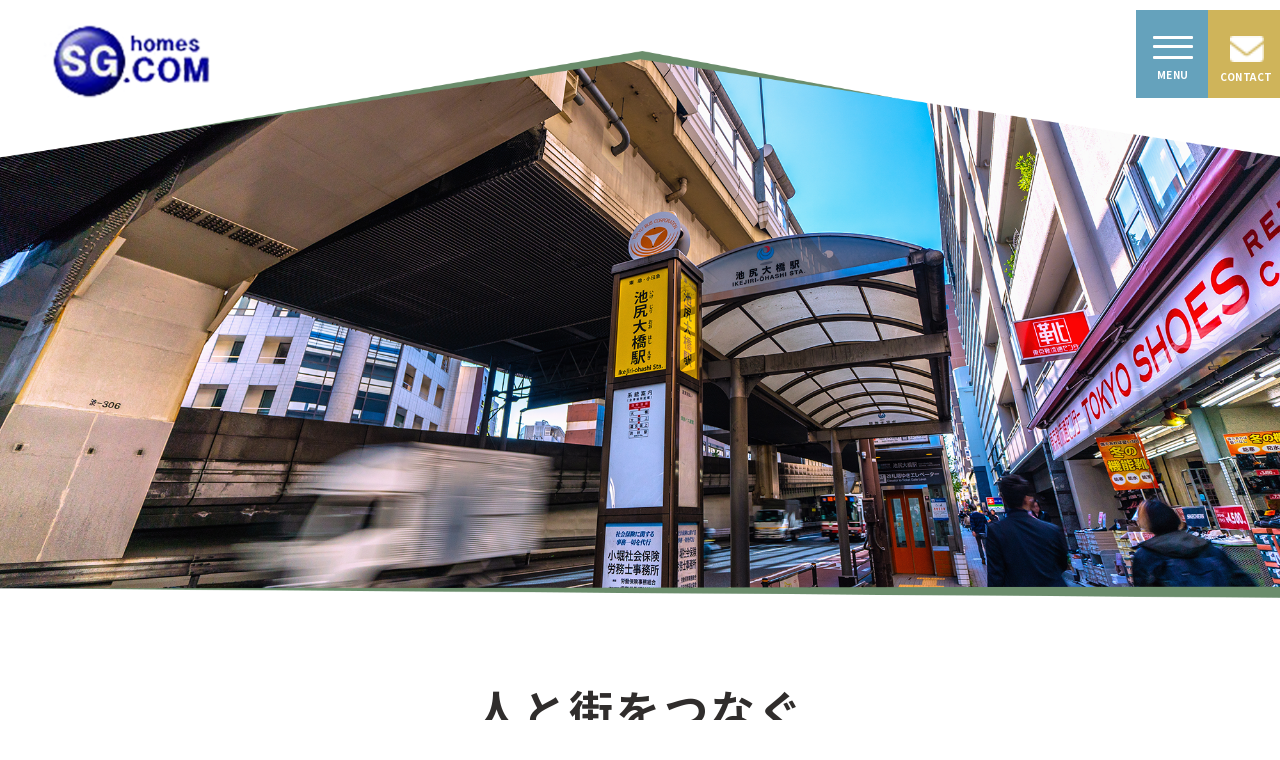

--- FILE ---
content_type: text/html; charset=UTF-8
request_url: https://www.sghomes.com/
body_size: 6565
content:
<!DOCTYPE html>
<html lang="ja">
 
<head>
	<meta charset="UTF-8">
	<meta name="description" content="東京都世田谷区の中でもとりわけ池尻・三宿・三軒茶屋の地域に密着し良質な物件を提供いたします。相続・税務等、不動産に関する一般相談も無料で受け付けておりますので、お気軽にお問い合わせください。">
	<meta name="keywords" content="東京,世田谷,三軒茶屋,売買物件,マンション,アパート,貸家,月極駐車場,賃貸">
	<meta name="viewport" content="width=device-width, initial-scale=1.0">
	<meta name="format-detection" content="telephone=no">
	<!--Site Title--> 
	<title>株式会社エスジーホームズ｜世田谷区の不動産｜ 賃貸　売買物件</title>
	<link rel="icon" type="image/png" href="https://www.sghomes.com/favicon.png" />
	<link rel="apple-touch-icon" sizes="180x180" href="https://www.sghomes.com/apple-touch-icon.png">

  <!-- googlefont -->
  <link rel="preconnect" href="https://fonts.googleapis.com">
  <link rel="preconnect" href="https://fonts.gstatic.com" crossorigin>
  <link href="https://fonts.googleapis.com/css2?family=Noto+Sans+JP:wght@400;500;700;900&family=Sawarabi+Gothic&display=swap" rel="stylesheet">
    
  <!-- fontawesome -->
  <link href="https://use.fontawesome.com/releases/v5.0.6/css/all.css" rel="stylesheet">  
    
  <!--css-->
  <link rel="stylesheet" href="https://www.sghomes.com/css/bootstrap4.css">
  <link rel="stylesheet" href="https://www.sghomes.com/css/bootstrap4-print.css">
  <link rel="stylesheet" href="https://www.sghomes.com/css/aos.css">

  <!--css custom-->
  <link rel="stylesheet" href="https://www.sghomes.com/css/style.css">

<!-- Google tag (gtag.js) -->
<script async src="https://www.googletagmanager.com/gtag/js?id=G-56XB8Y3ZE1"></script>
<script>
  window.dataLayer = window.dataLayer || [];
  function gtag(){dataLayer.push(arguments);}
  gtag('js', new Date());

  gtag('config', 'G-56XB8Y3ZE1');
</script>

<link href="https://www.sghomes.com/ez_css/system.css" rel="stylesheet">
<meta name="google-site-verification" content="paMwverG6_jsHzgCdslaJ6fuUrKoed35jCDx1MK9_rc" />
</head>

<body>
  <header>
    <h1 class="logo-main"><a href="https://www.sghomes.com/index.html"><img src="https://www.sghomes.com/images/logo.png" alt="東京都世田谷区の中でもとりわけ池尻・三宿・三軒茶屋の地域に密着し良質な物件を提供いたします。"></a></h1>
  
    <!-- ハンバーガーメニュー -->
    <div class="hamburger_wrap">
      <div class="overlay" id="js-overlay"></div>
      <div class="hamburger" id="js-hamburger">
          <span></span>
          <span></span>
          <span></span>
          <span></span>
      </div>
      <div class="sideMenu">
          <nav>
            <ul>
              <li><a href="https://www.sghomes.com/index.html"><span>HOME</span><br>トップページ</a></li>
              <li><a href="https://www.sghomes.com/realestate.html"><span>Property<br>introduction</span><br>物件紹介</a></li>
              <li><a href="https://www.sghomes.com/company.html"><span>Company</span><br>会社概要</a></li>
              <li><a href="https://www.sghomes.com/recruit.html"><span>Recruit</span><br>採用情報</a></li>
              <li><a href="https://www.sghomes.com/contact.html"><span>Contact</span><br>お問い合わせ</a></li>    
            </ul> 
          </nav>
      </div>
  </div>
  <div class="mail"><a href="https://www.sghomes.com/contact.html"><img src="https://www.sghomes.com/images/menu_mail.png" alt=""><span>CONTACT</span></a></div>
  </div>
    </header>

    <div class="cont">

        <section class="main-img">
        <div class="main-pc"><img src="https://www.sghomes.com/images/mainpc.png" alt=""></div>
        <div class="main-mb"><img src="https://www.sghomes.com/images/mainmb.png" alt=""></div>
        </section>

        <section class="midashi">
            <div class="w1110">
             <h2>人と街をつなぐ</h2>
             <p>エスジーホームズは<br class="p-hide-2">世田谷区の中でもとりわけ<br>池尻・三宿・三軒茶屋の地域に密着し、<br class="p-hide-2">良質な物件を提供いたします。</p>
             <p class="mb8">尚当社では相続・税務等、不動産に関する一般相談も無料で<br class="r-hide">受け付けておりますので、お問い合せおよび<br class="r-hide">ご活用下さいますようお待ちしております。</p>
             <div class="btn01">
             <a href="https://www.sghomes.com/company.html">Company</a> 
            </div>
            </div>
             <figure class="kumo fade-in fade-in-up"><img src="https://www.sghomes.com/images/kumo01.png" alt=""></figure>
             <figure class="plane fade-in fade-in-right"><img src="https://www.sghomes.com/images/plane.png" alt=""></figure>
             <figure class="kumo02 fade-in fade-in-up"><img src="https://www.sghomes.com/images/kumo02.png" alt=""></figure> 
             <figure class="kumo03 fade-in fade-in-up"><img src="https://www.sghomes.com/images/kumo03.png" alt=""></figure>    
            </div>
        </section>


        
        
        <section class="news">
            <div class="w1110 bg-w fade-in fade-in-up">
              <h2>お知らせ<br><span>News</span></h2>
                            <dl>
                <dt>2025.12.26</dt>
                <dd><div class="ezm_htmlarea" style="font-size:16px;"><p class="MsoNormal" align="left"><span style="mso-bidi-font-size:10.5pt;mso-fareast-font-family:游明朝;mso-fareast-theme-font:
minor-latin;mso-bidi-font-family:&quot;ＭＳ Ｐゴシック&quot;;color:#333333;letter-spacing:.45pt;
mso-font-kerning:0pt">平素は格別のお引き立てを賜り厚く御礼申し上げます。<span lang="EN-US"><br>
</span>弊社の冬季休業期間につきましてご案内申し上げます。<span lang="EN-US"><br>
<br></span>冬季休業期間<span lang="EN-US"><br>
2025</span></span><span style="color: rgb(51, 51, 51); letter-spacing: 0.45pt;">年12月27日（土）～</span><span lang="EN-US" style="color: rgb(51, 51, 51); letter-spacing: 0.45pt;">2024</span><span style="color: rgb(51, 51, 51); letter-spacing: 0.45pt;">年1月4日（日）</span></p><p class="MsoNormal" align="left"><span style="mso-bidi-font-size:10.5pt;mso-fareast-font-family:游明朝;mso-fareast-theme-font:
minor-latin;mso-bidi-font-family:&quot;ＭＳ Ｐゴシック&quot;;color:#333333;letter-spacing:.45pt;
mso-font-kerning:0pt"><span lang="EN-US">
<br>
</span>休業期間中に頂きましたお問合せにつきましては、<span lang="EN-US"><br>2025年1</span>月5日<span lang="EN-US">(月</span><span lang="EN-US">)</span>より順次対応させて頂きます。<span lang="EN-US"><br>
<br>
</span>ご迷惑をお掛けいたしますが、何卒ご了承くださいますよう宜しくお願い申し上げます。</span><span lang="EN-US"><o:p></o:p></span></p><p class="MsoNormal" align="left"><span lang="EN-US"><br>
</span><u>給水排水トラブル・鍵開け・ガラス破損等の応急対応・緊急出動サービス</u><span lang="EN-US"><o:p></o:p></span></p><p class="MsoNormal" align="left">１）<span lang="EN-US">24</span>時間安心サポート　くらしーど<span lang="EN-US">24</span>にご加入の方<span lang="EN-US"><o:p></o:p></span></p><p class="MsoNormal" align="left" style="text-indent: 23.55pt;"><u>電話０１２０－４１０－５５４</u><span lang="EN-US"><o:p></o:p></span></p><p class="MsoNormal" align="left" style="text-indent: 23.55pt;"><span lang="EN-US"><br>
1</span>）にご加入でされていない方は下記へご連絡お願いいたします。</p><p class="MsoNormal" align="left" style="text-indent: 23.55pt;"><br></p><p class="MsoNormal" align="left">２）東京海上ミレア少額短期保険㈱でご契約の方<span lang="EN-US"><o:p></o:p></span></p><p class="MsoNormal" align="left" style="text-indent: 21pt;">東京海上ミレア「現場急行サービス」専用ダイヤル<span lang="EN-US"><o:p></o:p></span></p><p class="MsoNormal" align="left" style="margin-left: 23.55pt; text-indent: -23.55pt;">　　<u>電話０１２０－３６５－９３５</u></p><p class="MsoNormal" align="left" style="margin-left: 23.55pt; text-indent: -23.55pt;">※火災保険の契約をご自身でされている方はご契約中の保険会社へご連絡お願いいたします。</p><p class="MsoNormal" align="left"><span lang="EN-US">&nbsp;</span></p><p>

















</p><p class="MsoNormal"><span lang="EN-US">&nbsp;</span></p><p><br><br></p></div></dd>
              </dl>
              </dl>
                            <dl>
                <dt>2023.05.11</dt>
                <dd><div class="ezm_htmlarea" style="font-size:16px;"><p>ホームページをリニューアルしました！</p></div></dd>
              </dl>
              </dl>
                          </div>
            <figure class="midori fade-in fade-in-up"><img src="https://www.sghomes.com/images/midori.png" alt=""></figure>
        </section>

        <section class="Property">
            <div class="w1110 row fade-in">
                <div class="image col-12 col-lg-6"><img src="https://www.sghomes.com/images/Property_img.png" alt=""></div>
                <div class="text col-12 col-lg-6">
                <h2>物件紹介<br><span>Property<br>introduction</span></h2>
                <p>店舗では、物件情報やおすすめ物件を取り揃えております。<br>お気軽にお問い合わせくださいませ。</p>
                <div class="btn01">
                <a href="https://www.sghomes.com/realestate.html">物件紹介はこちら</a> 
                </div>
                </div>
            <figure class="kumo04 fade-in fade-in-up"><img src="https://www.sghomes.com/images/kumo04.png" alt=""></figure>
            </div>
        </div>
        </section>

        <section class="process p-bg">
            <div class="w1110">
             <h2>賃貸契約の流れ<br><span>Process</span></h2>
             
             <div class="container">
            <div class="paper-bg fade-in fade-in-up"> 
             <div class="pcess"> 
             <figure class="number"><img src="https://www.sghomes.com/images/nb01.png" alt=""></figure> 
             <div class="p-container">    
             <div class="pic">
             <p>contact</p>
             <figure class="cnt"><img src="https://www.sghomes.com/images/mail.png" alt=""></figure>
             </div>
             <h3>お問い合わせ</h3>
             <p>気に入った物件を見つけたら、メール、または電話でお問い合わせください。</p>
             </div>
            </div>
            </div>

            <div class="paper-bg fade-in fade-in-up">
             <div class="pcess"> 
              <figure class="number"><img src="https://www.sghomes.com/images/nb02.png" alt=""></figure> 
             <div class="p-container content">   
                 <div class="pic">
                 <p>viewing</p>
                 <figure class="viewing"><img src="https://www.sghomes.com/images/viewing.png" alt=""></figure>
                 </div>
                 <h3>物件の内見（下見）</h3>
                 <p>エスジーホームズにご来店いただき、実際にご希望の物件の内見（下見）をいただけます。</p>
                </div>
              </div>     
            </div>

            <div class="paper-bg fade-in fade-in-up">
            <div class="pcess"> 
            <figure class="number"><img src="https://www.sghomes.com/images/nb03.png" alt=""></figure>  
            <div class="p-container content">  
                 <div class="pic">
                 <p>confirmation</p>
                 <figure class="confirmation"><img src="https://www.sghomes.com/images/confirmation.png" alt=""></figure>
                 </div>
                 <h3>初期費用の確認</h3>
                 <p>気に入った物件を見つけたら、メール、または電話でお問い合わせください。</p>
               </div>
            </div>
          </div>

            <div class="paper-bg fade-in fade-in-up">
            <div class="pcess"> 
            <figure class="number"><img src="https://www.sghomes.com/images/nb04.png" alt=""></figure>  
            <div class="p-container content">  
                 <div class="pic">
                 <p>application</p>
                 <figure class="application"><img src="https://www.sghomes.com/images/application.png" alt=""></figure>
                 </div>
                 <h3>申込み</h3>
                 <p>下見後、問題がなければ、申込み手続きを行います。</p>
               </div>
            </div> 
          </div>
          
          <div class="paper-bg fade-in fade-in-up">
            <div class="pcess"> 
              <figure class="number"><img src="https://www.sghomes.com/images/nb05.png" alt=""></figure> 
              <div class="p-container content">  
                 <div class="pic">
                 <p>examination</p>
                 <figure class="examination"><img src="https://www.sghomes.com/images/examination.png" alt=""></figure>
                 </div>
                 <h3>入居審査</h3>
                 <p>契約には入居審査が必要です。ご提出いただいた書類をもとに審査を行ない、その結果は後日ご連絡いたします。</p>
               </div> 
            </div>  
          </div>

          <div class="paper-bg fade-in fade-in-up">
            <div class="pcess"> 
              <figure class="number"><img src="https://www.sghomes.com/images/nb06.png" alt=""></figure>
              <div class="p-container content">  
                 <div class="pic">
                 <p>explanation</p>
                 <figure class="explanation"><img src="https://www.sghomes.com/images/explanation.png" alt=""></figure>
                 </div>
                 <h3>重要事項の説明</h3>
                 <p>入居審査が通ったら直接店舗に足を運んでいただき、担当者からの「重要事項の説明」を受けていただきます。</p>
               </div>
            </div>
          </div> 
          
          <div class="paper-bg fade-in fade-in-up">
            <div class="pcess"> 
              <figure class="number"><img src="https://www.sghomes.com/images/nb07.png" alt=""></figure>
              <div class="p-container content">  
                 <div class="pic">
                 <p>preparation</p>
                 <figure class="preparation"><img src="https://www.sghomes.com/images/preparation.png" alt=""></figure>
                 </div>
                 <h3>契約・入居の準備</h3>
                 <p>「住民票」や「印鑑証明」などの、ご契約の際に必要な書類の準備をお願いしております。</p>
               </div>
            </div>    
          </div>
          
          <div class="paper-bg fade-in fade-in-up">
            <div class="pcess"> 
              <figure class="number"><img src="https://www.sghomes.com/images/nb08.png" alt=""></figure>
              <div class="p-container content">  
                 <div class="pic">
                 <p>signature</p>
                 <figure class="signature"><img src="https://www.sghomes.com/images/signature.png" alt=""></figure>
                 </div>
                 <h3>契約書に署名･捺印</h3>
                 <p>契約書の内容を充分にご確認いただき、ご契約いただいております。何か不明点がございましたら、遠慮なくご相談ください。</p>
               </div> 
              </div>   
            </div>

            <div class="paper-bg fade-in fade-in-up">
              <div class="pcess"> 
              <figure class="number"><img src="https://www.sghomes.com/images/nb09.png" alt=""></figure>  
              <div class="p-container content">  
                 <div class="pic">
                 <p>acceptance</p>
                 <figure class="acceptance"><img src="https://www.sghomes.com/images/acceptance.png" alt=""></figure>
                 </div>
                 <h3>鍵の受け取り</h3>
                 <p>契約書や必要書類のご提出、ご入居に必要なお支払いをいただきましたら、鍵をお渡しいたします。ご入居までのお手続きは以上となります。</p>
               </div>    
           </div>
         </div>
        </div> 
         </section>

         <section class="process p02-bg tp">
            <div class="w1110">
             <h2>物件売却の流れ<br><span>Process</span></h2>
             
            <div class="container">
            <div class="paper-bg fade-in fade-in-up">  
             <div class="pcess"> 
             <figure class="number"><img src="https://www.sghomes.com/images/nb01.png" alt=""></figure> 
             <div class="p-container">  
             <div class="pic">
             <p>consultation</p>
             <figure class="consultation"><img src="https://www.sghomes.com/images/consultation.png" alt=""></figure>
             </div>
             <h3>売却相談</h3>
             <p>不動産売却とはどういうものなのか、ご不明な点について何でもご相談ください。</p>
             </div>
            </div> 
          </div>
          
          <div class="paper-bg fade-in fade-in-up">
            <div class="pcess">
            <figure class="number"><img src="https://www.sghomes.com/images/nb02.png" alt=""></figure>   
            <div class="p-container">  
                 <div class="pic">
                 <p>assessment</p>
                 <figure class="assessment"><img src="https://www.sghomes.com/images/assessment.png" alt=""></figure>
                 </div>
                 <h3>調査・査定</h3>
                 <p>ご希望の価格や時期について伺い、物件の状況について調査を行った上で、査定を行います。</p>
              </div> 
            </div>       
          </div>

          <div class="paper-bg fade-in fade-in-up">
            <div class="pcess"> 
            <figure class="number"><img src="https://www.sghomes.com/images/nb03.png" alt=""></figure>  
            <div class="p-container">  
                 <div class="pic">
                 <p>conclusion</p>
                 <figure class="conclusion"><img src="https://www.sghomes.com/images/conclusion.png" alt=""></figure>
                 </div>
                 <h3>媒介契約の締結</h3>
                 <p>売却が成立した際の不動産会社への報酬額や売却活動の方針を取り決めます。</p>
               </div>
            </div>
          </div> 
 
             <div class="paper-bg fade-in fade-in-up">
             <div class="pcess">
              <figure class="number"><img src="https://www.sghomes.com/images/nb04.png" alt=""></figure>   
              <div class="p-container">  
                 <div class="pic">
                 <p>sales activity</p>
                 <figure class="activity"><img src="https://www.sghomes.com/images/activity.png" alt=""></figure>
                 </div>
                 <h3>販売活動・経過報告</h3>
                 <p>広告による販売活動を行い、興味を持たれた方へのお問い合わせに対応します。反響について報告し、内覧へのご協力をお願いします。</p>
               </div>
              </div>   
             </div>
             
              <div class="paper-bg fade-in fade-in-up">
              <div class="pcess">   
              <figure class="number"><img src="https://www.sghomes.com/images/nb05.png" alt=""></figure> 
              <div class="p-container"> 
                 <div class="pic">
                 <p>conclusion</p>
                 <figure class="conclusion02"><img src="https://www.sghomes.com/images/conclusion02.png" alt=""></figure>
                 </div>
                 <h3>売買契約の締結</h3>
                 <p>買主側の住宅ローン事前審査」と「物件の最終調査」を行い、問題がなければ不動産売買契約を結びます。</p>
               </div>
              </div>    
            </div>

             <div class="paper-bg fade-in fade-in-up">        
              <div class="pcess">
              <figure class="number"><img src="https://www.sghomes.com/images/nb06.png" alt=""></figure>   
              <div class="p-container"> 
                 <div class="pic">
                 <p>handover of property</p>
                 <figure class="property"><img src="https://www.sghomes.com/images/property.png" alt=""></figure>
                 </div>
                 <h3>残代金・物件の引き渡し</h3>
                 <p>売却価格分の代金を買主から受け取ると同時に、売主の住宅ローン残金の融資先銀行への返済を行います。売主・買主・不動産会社・金融機関担当者を交えて決済が完了したら、同日のうちに不動産の引渡しが行われます。</p>
               </div>
              </div>
             </div>
            </div>           
         </section>
        
        <section class="contact">
            <figure class="kumo05 fade-in fade-in-up"><img src="https://www.sghomes.com/images/kumo01.png" alt=""></figure>
            <figure class="kumo06 fade-in fade-in-up"><img src="https://www.sghomes.com/images/kumo06.png" alt=""></figure>
            <div class="w1110">    
             <h2 class="con-center">お問い合わせ<br><span>Contact</span></h2> 
            <div class="flex-wrap"> 
            <div class="denwa fade-in">
            <figure class="cont-icon"><img src="https://www.sghomes.com/images/tel_img.png" alt=""></figure> 
               <div class="con-ditail">
               <p class="con-t">お電話でのお問い合わせ</p>
               <p class="con-nb"><span data-action="call">TEL　03-3487-9831</span></p>
               <p>営業時間  平日　１０：００～１８：００</p>
               <p>祝祭日・土 １０：００～１８：００</p>
               <p>定休無（年末年始・ＧＷ等は除く）</p>
               </div>
            </div>
            <div class="meru fade-in">
            <figure class="cont-icon"><img src="https://www.sghomes.com/images/mail_img.png" alt=""></figure> 
              <div class="con-ditail con-btn">
               <p class="con-t mb">メールでのお問い合わせは<br>こちらよりお問い合わせください。</p>
               <a href="https://www.sghomes.com/contact.html" class="con-btn">お問い合わせ　　▶︎</a>
              </div> 
            </div>
           </div> 
          </div>
        </section>

        <section class="access">
          <figure class="kumo07 fade-in fade-in-up"><img src="https://www.sghomes.com/images/kumo01.png" alt=""></figure>
          <figure class="midori fade-in fade-in-up"><img src="https://www.sghomes.com/images/midori.png" alt=""></figure>
          <div class="w1110 row fade-in">
            <div class="g-map col-12 col-lg-6">
            <iframe src="https://www.google.com/maps/embed?pb=!1m14!1m8!1m3!1d405.2723092497917!2d139.67898919447748!3d35.647974204022226!3m2!1i1024!2i768!4f13.1!3m3!1m2!1s0x6018f4a65ac38d3d%3A0xb9f7dfa2e814734a!2z44ix44Ko44K544K444O844Ob44O844Og44K6!5e0!3m2!1sja!2sjp!4v1682296916599!5m2!1sja!2sjp" width="100%" height="450" style="border:0;" allowfullscreen="" loading="lazy" referrerpolicy="no-referrer-when-downgrade"></iframe>
            </div>
            <div class="text col-12 col-lg-6">
            <h2>アクセス<br><span>Access</span></h2>
            <dl class="station flex-sb">
            <dt>最寄り駅</dt>
            <div class="train">
            <dd>：東急田園都市線池尻大橋下車　西口徒歩７分</dd>
            <dd>：東急田園都市線三軒茶屋下車　北口Ｂ徒歩11分</dd>
            </div>
            </dl>
            <dl class="flex-sb ad">
            <dt> 住所</dt>
            <dd>：東京都世田谷区池尻3-30-1 SGタワー1F</dd> 
            </dl>
            </div>
          </div>
        </section>
      </div>
      
        <footer>
          <div class="w1110">
              <a href="https://www.sghomes.com/index.html" class="footer-logo"><img src="https://www.sghomes.com/images/logo.png" alt="pagetop"></a>
              <address class="l-footer__location p-footer__location">
                <div class="l-footer__location--pzip p-footer__location--pzip">〒154-0001</div>
                <div class="l-footer__location--address p-footer__location--address">東京都世田谷区池尻3-30-1SGタワー1F</div>
                <div class="l-footer__location--gmaps p-footer__location--gmaps"><a href="https://goo.gl/maps/t83Wv8YgA5jXoWjZ9" target="_blank"><i class="fa fa-map-marker-alt"></i></a></div>
              </address>
              <div class="flex-f f-nb">
              <p><span data-action="call">TEL　03-3487-9831</span></p>
              <p>FAX 03-3487-9830</p>  
              </div>
              <ul class="flex-sb">
              <li><a href="https://www.sghomes.com/index.html">HOME</a></li>
              <li><a href="https://www.sghomes.com/realestate.html">物件紹介</a></li>
              <li><a href="https://www.sghomes.com/company.html">会社概要</a></li>
              <li><a href="https://www.sghomes.com/recruit.html">採用情報</a></li>
              <li><a href="https://www.sghomes.com/contact.html">お問い合わせ</a></li>   
              </ul>
              <p><small>©2023 株式会社エスジーホームズ</small></p>
            </div>    
    </footer>

    <div id="pagetop"><a href="#"><img src="https://www.sghomes.com/images/pagetop.png" alt="pagetop"></a></div>

    <script src="https://www.sghomes.com/js/jquery-2.1.4.min.js"></script>
    <script src="https://www.sghomes.com/js/bootstrap4.bundle.js"></script>
    <script src="https://www.sghomes.com/js/aos.js"></script>
    <script src="https://www.sghomes.com/js/common.js"></script>
    <script src="https://www.sghomes.com/js/tel-3.1 .js"></script>
    
    <script>
        var topZero = 0,
            ScrollTop = 0;
        $(window).on('scroll', function() {
            ScrollTop = $(this).scrollTop();
            if (ScrollTop > 300) {
                $('.scrollHeader').addClass('hide');
            } else {
                $('.scrollHeader').removeClass('hide');
            }
            topZero = ScrollTop;
        });
     </script>

<script>
      jQuery(function ($) {
      var fadeIn = $('.fade-in');
      $(window).scroll(function () {
      $(fadeIn).each(function () {
        var offset = $(this).offset().top;
        var scroll = $(window).scrollTop(); 
        var windowHeight = $(window).height();
        if (scroll > offset - windowHeight + 80) {
          $(this).addClass("scroll-in");
        }
      });
    });
  });
</script> 

<script>
  function toggleNav() {
      const body = document.body;
      const hamburger = document.getElementById("js-hamburger");
      const overlay = document.getElementById("js-overlay");
      hamburger.addEventListener("click", function () {
          body.classList.toggle("nav-open");
      });
      overlay.addEventListener("click", function () {
          body.classList.remove("nav-open");
      });
  }
  toggleNav();
</script>
</body>
</html>


--- FILE ---
content_type: text/css
request_url: https://www.sghomes.com/css/style.css
body_size: 10974
content:
@charset "UTF-8";

/* common
---------------------------------------------------- */
html {
    overflow-y: scroll;
    font-size: 16px;
}

header {
    position: relative;
    width: 100%;
    z-index: 700;
    background-color: rgba(255, 255, 255, 0);
    transition: 0.2s;
}

.logo {
    position: absolute;
    left: 10px;
}

.h-right {
    position: fixed;
    top: 4px;
    right: 0;
}

body {
    color: #302d2c;
    margin: 0;
    padding: 0;
    font-family: 'Noto Sans JP', sans-serif, "ヒラギノ角ゴ Pro W3", "Hiragino Kaku Gothic Pro", Osaka, "ＭＳ Ｐゴシック", "MS PGothic", sans-serif;
    font-weight: 500;
    overflow: hidden;
    font-size: 16px;
    letter-spacing: .48px;
    line-height: 1.71429;
}

@media screen and (max-width: 768px) {
    body {
        font-size: 14px;
    }
}

section {
    margin: 0 auto 8%;
    padding: 0;

}

.main-img {
    width: 100%;
    margin: 2% auto 4%;
}

figure {
    margin: 0;
    padding: 0;
}

a {
    color: #302d2c;
}

a .hover {
    display: none;
}

a:hover .nomal {
    display: none;
}

a:hover .hover {
    display: inline;
}

button {
    background-color: transparent;
    border: none;
    outline: none;
    padding: 0;
    appearance: none;
}

ul {
    list-style-position: inside;
    list-style-type: none;
}

li {
    list-style: none;
}

img {
    -webkit-backface-visibility: hidden;
    backface-visibility: hidden;
    width: 100%;
}

@media (max-width: 880px),
print {
    body {
        font-size: 14px;
    }
}

h1,
h2,
h3,
h4,
h5,
h6 {
    margin: 0px;
    padding: 0px;
    font-weight: normal;
    font-size: 100%;
    line-height: inherit;
}

h2 {
    font-size: 24px;
    letter-spacing: 0.24em;
    margin-bottom: 2%;
    line-height: 0.8em;
}

h2 span {
    display: block;
    font-size: 46px;
    font-weight: 700;
    line-height: 1.2em;
    font-family: 'Noto Sans JP', sans-serif;
    letter-spacing: 0.02em;
    margin-bottom: 10%;
}

p {
    margin: 0px;
    padding: 0px;
}


* {
    margin: 0px;
    padding: 0px;
}

img {
    border: 0px;
    max-width: 100%;
    vertical-align: top;
    height: auto;
}

dl,
dt,
dd,
ul,
ol {
    padding: 0;
    margin: 0;
}

li {
    list-style-type: none;
}

label {
    font-weight: normal;
}

.clearfix:after {
    content: ".";
    display: block;
    clear: both;
    height: 0;
    visibility: hidden;
}

.clearfix {
    zoom: 1;
    overflow: hidden;
}

* html .clearfix {
    height: 1px;
}

.img-responsive,
.thumbnail>img,
.thumbnail a>img,
.carousel-inner>.item>img,
.carousel-inner>.item>a>img {
    display: inline;
    /* bootstrapのimg-responsiveをインラインに */
}

.modal-open {
    padding-right: 0px !important;
}

.modal {
    padding-right: 0px !important;
}

a:hover,
a:focus {
    color: #23527c;
    text-decoration: none;
}

a img {
    transition: 0.3s;
    -webkit-backface-visibility: hidden;
    backface-visibility: hidden;
}

a:hover img {
    opacity: 0.85;
}

iframe {
    vertical-align: bottom;
}

.youtube {
    position: relative;
    width: 100%;
    padding-top: 56.25%;
}

.youtube iframe {
    position: absolute;
    top: 0;
    right: 0;
    width: 100% !important;
    height: 100% !important;
}

.center {
    text-align: center;
}

/*　fontSize
------------------------------------------------------------------*/

/*　汎用
------------------------------------------------------------------*/
.backface {
    -webkit-backface-visibility: hidden;
    backface-visibility: hidden;
}

.mb2 {
    margin-bottom: 2%;
}

.mb4 {
    margin-bottom: 4%;
}

.mb6 {
    margin-bottom: 6%;
}

.mb8 {
    margin-bottom: 8% !important;
}

.mb10 {
    margin-bottom: 10%;
}

.t-center {
    text-align: center;
}

@media (min-width: 768px),
print {
    .tal-xs {
        text-align: center;
    }
}

.tac-xs {
    text-align: center;
}

@media (min-width: 768px),
print {
    .tac-xs {
        text-align: left;
    }
}

.tac-md {
    text-align: center;
}

@media (min-width: 992px),
print {
    .tac-md {
        text-align: left;
    }
}

.tac-xs--tar-sm {
    text-align: center;
}

@media (min-width: 768px),
print {
    .tac-xs--tar-sm {
        text-align: right;
    }
}

.w100 {
    width: 100%;
    overflow: hidden;
}

.mb2 {
    margin-bottom: 2%;
}

.mb4 {
    margin-bottom: 4%;
}

.mb6 {
    margin-bottom: 6%;
}

.mb8 {
    margin-bottom: 8%;
}

.mb10 {
    margin-bottom: 10%;
}

.mb12 {
    margin-bottom: 12%;
}

.mb16 {
    margin-bottom: 16%;
}

@media (min-width: 768px),
print {
    .mb15 {
        margin-bottom: 15px;
    }
}

.mb20 {
    margin-bottom: 15px;
}

@media (min-width: 768px),
print {
    .mb20 {
        margin-bottom: 20px;
    }
}

.mb25 {
    margin-bottom: 20px;
}

@media (min-width: 768px),
print {
    .mb25 {
        margin-bottom: 25px;
    }
}

.mb28 {
    margin-bottom: 20px;
}

@media (min-width: 768px),
print {
    .mb28 {
        margin-bottom: 28px;
    }
}

.mb30 {
    margin-bottom: 20px;
}

@media (min-width: 768px),
print {
    .mb30 {
        margin-bottom: 30px;
    }
}

.mb35 {
    margin-bottom: 20px;
}

@media (min-width: 768px),
print {
    .mb35 {
        margin-bottom: 35px;
    }
}

.mb40 {
    margin-bottom: 20px;
}

@media (min-width: 768px),
print {
    .mb40 {
        margin-bottom: 40px;
    }
}

.mb45 {
    margin-bottom: 23px;
}

@media (min-width: 768px),
print {
    .mb45 {
        margin-bottom: 45px;
    }
}

.mb50 {
    margin-bottom: 25px;
}

@media (min-width: 768px),
print {
    .mb50 {
        margin-bottom: 50px;
    }
}

.mb55 {
    margin-bottom: 28px;
}

@media (min-width: 768px),
print {
    .mb55 {
        margin-bottom: 55px;
    }
}

.mb60 {
    margin-bottom: 30px;
}

@media (min-width: 768px),
print {
    .mb60 {
        margin-bottom: 60px;
    }
}

.mb70 {
    margin-bottom: 35px;
}

@media (min-width: 768px),
print {
    .mb70 {
        margin-bottom: 70px;
    }
}

.mb75 {
    margin-bottom: 38px;
}

@media (min-width: 768px),
print {
    .mb75 {
        margin-bottom: 75px;
    }
}

.mb80 {
    margin-bottom: 40px;
}

@media (min-width: 768px),
print {
    .mb80 {
        margin-bottom: 80px;
    }
}

.mb90 {
    margin-bottom: 45px;
}

@media (min-width: 768px),
print {
    .mb90 {
        margin-bottom: 90px;
    }
}

.mb95 {
    margin-bottom: 48px;
}

@media (min-width: 768px),
print {
    .mb95 {
        margin-bottom: 95px;
    }
}

.mb100 {
    margin-bottom: 50px;
}

@media (min-width: 768px),
print {
    .mb100 {
        margin-bottom: 100px;
    }
}

.mb110 {
    margin-bottom: 55px;
}

@media (min-width: 768px),
print {
    .mb110 {
        margin-bottom: 110px;
    }
}

.mb120 {
    margin-bottom: 60px;
}

@media (min-width: 768px),
print {
    .mb120 {
        margin-bottom: 120px;
    }
}

.mb130 {
    margin-bottom: 65px;
}

@media (min-width: 768px),
print {
    .mb130 {
        margin-bottom: 130px;
    }
}

.mb150 {
    margin-bottom: 75px;
}

@media (min-width: 768px),
print {
    .mb150 {
        margin-bottom: 150px;
    }
}

.mb160 {
    margin-bottom: 80px;
}

@media (min-width: 768px),
print {
    .mb160 {
        margin-bottom: 160px;
    }
}

.mb180 {
    margin-bottom: 90px;
}

@media (min-width: 768px),
print {
    .mb180 {
        margin-bottom: 180px;
    }
}

.xs-mb15 {
    margin-bottom: 15px;
}

@media (min-width: 768px),
print {
    .xs-mb15 {
        margin-bottom: 0px;
    }
}

.xs-mb20 {
    margin-bottom: 20px;
}

@media (min-width: 768px),
print {
    .xs-mb20 {
        margin-bottom: 0px;
    }
}

.xs-mb30 {
    margin-bottom: 30px;
}

@media (min-width: 768px),
print {
    .xs-mb30 {
        margin-bottom: 0px;
    }
}

.md-mb30 {
    margin-bottom: 30px;
}

@media (min-width: 992px),
print {
    .md-mb30 {
        margin-bottom: 0px;
    }
}

.md-mb50 {
    margin-bottom: 50px;
}

@media (min-width: 992px),
print {
    .md-mb50 {
        margin-bottom: 0px;
    }
}

.pd10 {
    padding: 5px 0;
}

@media (min-width: 768px),
print {
    .pd10 {
        padding: 10px 0;
    }
}

.pd15 {
    padding: 7px 0;
}

@media (min-width: 768px),
print {
    .pd15 {
        padding: 15px 0;
    }
}

.pd20 {
    padding: 10px 0;
}

@media (min-width: 768px),
print {
    .pd20 {
        padding: 20px 0;
    }
}

.pd30 {
    padding: 20px 0;
}

@media (min-width: 768px),
print {
    .pd30 {
        padding: 20px 0;
    }
}

@media (min-width: 992px),
print {
    .pd30 {
        padding: 30px 0;
    }
}

.pd40 {
    padding: 20px 0;
}

@media (min-width: 768px),
print {
    .pd40 {
        padding: 30px 0;
    }
}

@media (min-width: 992px),
print {
    .pd40 {
        padding: 40px 0;
    }
}

.pd50 {
    padding: 25px 0;
}

@media (min-width: 768px),
print {
    .pd50 {
        padding: 40px 0;
    }
}

@media (min-width: 992px),
print {
    .pd50 {
        padding: 50px 0;
    }
}

.pd60 {
    padding: 30px 0;
}

@media (min-width: 768px),
print {
    .pd60 {
        padding: 40px 0;
    }
}

@media (min-width: 992px),
print {
    .pd60 {
        padding: 60px 0;
    }
}

.pd70 {
    padding: 35px 0;
}

@media (min-width: 768px),
print {
    .pd70 {
        padding: 45px 0;
    }
}

@media (min-width: 992px),
print {
    .pd70 {
        padding: 70px 0;
    }
}

.pd80 {
    padding: 40px 0;
}

@media (min-width: 768px),
print {
    .pd80 {
        padding: 50px 0;
    }
}

@media (min-width: 992px),
print {
    .pd80 {
        padding: 80px 0;
    }
}

.pd100 {
    padding: 50px 0;
}

@media (min-width: 768px),
print {
    .pd100 {
        padding: 60px 0;
    }
}

@media (min-width: 992px),
print {
    .pd100 {
        padding: 100px 0;
    }
}

.mt10 {
    margin-top: 10px;
}

.mr4 {
    margin-right: 4px;
}

.row-eq-height {
    display: flex;
    flex-wrap: wrap;
}

.red {
    color: red;
}

.black {
    color: #000;
}

.white {
    color: #fff;
}

.ddd {
    color: #ddd;
}

.w1110,
.w1110-f,
.w1110-lf {
    max-width: 1140px;
    padding: 0 15px;
    margin: 0 auto;
}

.block {
    display: block;
}

.none {
    display: none;
}

.lh11 {
    line-height: 1.1;
}

.lh15 {
    line-height: 1.5;
}

.lh18 {
    line-height: 1.8;
}

.lh20 {
    line-height: 2;
}

.lh25 {
    line-height: 25px;
}

.lh30 {
    line-height: 30px;
}

.lh32 {
    line-height: 32px;
}

.prel {
    position: relative;
}

.pd0 {
    padding: 0;
}

.pd-box {
    padding: 0 15px;
}

/*　pagetoTOP
------------------------------------------------------------------*/

#pagetop {
    position: fixed;
    bottom: 15px;
    right: 18px;
    z-index: 999;
}

#pagetop img:hover {
    animation: rotates 0.7s linear infinite;
}

@keyframes rotates {
    0% {
        transform: scale(1);
    }

    50% {
        transform: scale(0.9);
    }

    100% {
        transform: scale(1);
    }
}


/*　topCont
------------------------------------------------------------------*/
.sp-box {
    position: relative;
}

.logo-main {
    position: absolute;
    top: 0;
    left: 18px;
}

.logo {
    position: absolute;
    top: -96px;
    left: 18px;
}

.menu {
    position: absolute;
    top: 0px;
    right: 0px;
}

.cont {
    margin: 0 auto;
    width: 100%;
}


/*　main
------------------------------------------------------------------*/
/*　ハンバーガーメニュー
------------------------------------------------------------------*/

.hamburger_wrap {
    position: fixed;
    top: calc(50vh - 280px);
    right: 72px;
    width: 100%;
    z-index: 99;
}

.hamburger {
    width: 72px;
    height: 88px;
    top: 0;
    right: 0;
    position: absolute;
    cursor: pointer;
    z-index: 999;
    background-color: #65a2bc;
}

.hamburger span {
    display: inline-block;
    transition: all .5s;
    position: absolute;
    left: 14.6px;
    top: 30%;
    height: 3px;
    border-radius: 10px;
    background: #fff;
}

.hamburger span:nth-of-type(1) {
    top: 30%;
    left: 23%;
    width: 40px;
}

.hamburger span:nth-of-type(2) {
    top: 40%;
    left: 23%;
    width: 40px;
}

.hamburger span:nth-of-type(3) {
    top: 52%;
    left: 23%;
    width: 40px
}

.hamburger span:nth-of-type(4)::after {
    content: "MENU";
    position: absolute;
    top: 30px;
    left: 6px;
    color: #fff;
    font-size: 10px;
    font-weight: 700;
}

.overlay {
    background-color: #ffffff75;
    cursor: pointer;
    height: 100vh;
    left: 0;
    opacity: 0.2;
    position: fixed;
    top: 0;
    transition: all 0.6s;
    visibility: hidden;
    width: 100%;
    z-index: 100;
    backdrop-filter: blur(2px);
}

.sideMenu {
    background: #fff;
    height: 100vh;
    overflow-y: auto;
    padding-top: 120px;
    position: fixed;
    right: -1000px;
    transition: all .5s;
    top: 0;
    width: 46%;
    z-index: 200;
}

.sideMenu nav {
    position: absolute;
    width: 68%;
    z-index: 200;
    left: 50%;
    transform: translateX(-50%);
}

nav ul li {
    font-weight: 700;
    margin-bottom: 6%;
}

nav ul li a span {
    font-size: 12px;
    color: #65a2bc;
    line-height: 1.2;
    display: inline-block;
    letter-spacing: 0.06em;
}

nav ul li a {
    position: relative;
    font-size: 20px;
    letter-spacing: 0.24em;
    display: block;
    padding: 1.8%;
    width: 40%;
    transition: .3s;
    -webkit-transform: scale(1);
    transform: scale(1);
}

nav ul li a:hover {
    color: #302d2c;
    -webkit-transform: scale(1.1);
    transform: scale(1.1);
}

nav ul li a::before {
    transform: scaleX(0);
    transform-origin: bottom right;
}

nav ul li a:hover::before {
    transform: scaleX(1);
    transform-origin: bottom left;
}

nav ul li a::before {
    content: " ";
    display: block;
    position: absolute;
    top: 0;
    right: 0;
    bottom: 0;
    left: 0;
    inset: 0 0 0 0;
    background: hsl(0, 0%, 93%);
    z-index: -1;
    transition: transform .3s ease;
}

.sideMenu nav img {
    width: 100%;
}

@media screen and (max-width: 575px) {
    .sideMenu {
        width: 100%;
    }

    .sideMenu nav {
        width: 100%;
    }

}


/* メニューが開いた時のCSS */
.nav-open .sideMenu {
    background: rgba(255, 255, 255, 1);
    right: 0;
}

.nav-open .hamburger span:nth-of-type(1) {
    top: 40%;
    transform: rotate(45deg);
}

.nav-open .hamburger span:nth-of-type(2) {
    left: 50%;
    width: 0;
}

.nav-open .hamburger span:nth-of-type(3) {
    top: 40%;
    transform: rotate(-45deg);
}

.nav-open .hamburger span:nth-of-type(4)::after {
    content: "CLOSE";
    left: 3.8px;
}

.nav-open .overlay {
    opacity: 0.8;
    visibility: visible;
}

.mail img {
    position: absolute;
    top: 30%;
    left: 30%;
    width: 48%;
    z-index: 999;
}

.mail {
    position: fixed;
    width: 72px;
    height: 88px;
    right: 0;
    top: calc(50vh - 280px);
    background-color: #cfb45a;
    z-index: 209;
}

.mail span {
    position: absolute;
    top: 66%;
    left: 16%;
    color: #fff;
    font-size: 10px;
    font-weight: 700;
    z-index: 999;

}


/*info
------------------------------------------------------------------*/
.midashi {
    position: relative;
}

.midashi h2 {
    width: 100%;
    margin: 0 auto 3.8%;
    text-align: center;
    font-size: 44px;
    font-weight: bold;
    letter-spacing: 0.2rem;
    line-height: 1.58em;
}

.midashi p {
    width: 100%;
    margin: 0 auto 0.88%;
    font-size: 20px;
    text-align: center;
    line-height: 1.8em;
    font-weight: 400;
}

.btn01 a {
    background: #fff;
    position: relative;
    display: flex;
    justify-content: space-around;
    align-items: center;
    margin: 0 auto;
    padding: 20px 0;
    color: #302d2c;
    border: solid 2px #302d2c;
    transition: 0.3s ease-in-out;
    font-weight: 600;
    font-size: 18px;
    width: 400px;
}

.btn01 a:before {
    content: '';
    position: absolute;
    top: calc(50%);
    right: -2em;
    transform: translateY(calc(-50%));
    width: 110px;
    height: 2px;
    background-color: #302d2c;
    transition: 0.3s;
}

.btn01 a:hover:before,
.button006 a:hover:after {
    right: -2.8em;
}

.btn01 a:hover {
    border-radius: 20px;
    color: #100d5a;
}

.kumo {
    position: absolute;
    top: 10%;
    left: 20%;
}

.plane {
    position: absolute;
    top: 10%;
    left: 68%;
}


.kumo02 {
    position: absolute;
    top: 60%;
    left: 80%;
}

.kumo03 {
    position: absolute;
    top: 110%;
    left: 8%;
}

.company {
    display: block;
    width: 40%;
    margin: 0 auto;
    padding: 1.4% 4%;
    text-align: center;
    border: solid 2px #333;
}

@media screen and (min-width: 546px) {
    .p-hide-2 {
        display: none;
    }
}


/*news
------------------------------------------------------------------*/
.news {
    position: relative;
    padding: 12% 0 2% 0;
    background: url(../images/news-bg.png) no-repeat top center;
}

.news h2 span {
    margin-bottom: 3.8%;
}


.bg-w {
    width: 90%;
    margin: 0 auto;
    background-color: #ffffffd4;
    border-radius: 20px;
    padding: 2.4% 3.6% 1.4% 3.6%;
}

.news dl {
    display: flex;
    margin-bottom: 4%;
}

.news dt {
    width: 20%;
    border-bottom: 1px solid #302d2c;
    padding-bottom: 2.8%;
}

.news dd {
    width: 80%;
    border-bottom: 1px solid #302d2c;
    padding-bottom: 2.8%;
}

.news .midori {
    position: absolute;
    top: 90%;
    left: 4%;
}

/*Property
------------------------------------------------------------------*/
.Property {
    position: relative;
}

.flex {
    display: flex;
    align-items: center;
}

.kumo04 {
    position: absolute;
    top: 0;
    right: 4%;
}

.Property .image {
    width: 60%;
}

.text {
    width: 40%;
    padding-left: 2.8%;
    vertical-align: middle;
}

.Property p {
    margin: 0 auto 24%;
}

/*Process
------------------------------------------------------------------*/
.p-bg {
    width: 100%;
    background: url(../images/dotied.jpg) top center;
    background-repeat: repeat;
    margin-bottom: 0;
    padding-top: 6%;
}

.pic {
    padding-top: 18%;
    text-align: center;
    margin-bottom: 0.6%;
}


.pic img {
    width: 36%;
}

.pic p {
    margin: 0 auto 4%;
}

.container {
    width: 100%;
    display: flex;
    flex-wrap: wrap;
    justify-content: space-between;
    padding-bottom: 6%;
}

.pcess {
    background: url(../images/content-bg.png) no-repeat top center;
    margin-bottom: 23%;
    background-size: contain;
    height: 508px;
}

.paper-bg {
    position: relative;
    width: 33%;
}

.pcess h3 {
    font-size: 24px;
    color: #100d5a;
    font-weight: 800;
    text-align: center;
    margin-bottom: 4.2%;
}

.number {
    width: 24%;
    position: absolute;
    top: -28px;
    left: 50%;
    transform: translateX(-50%);
    -webkit-transform: translateX(-50%);
    -ms-transform: translateX(-50%);
}

.p-container {
    padding: 4.8%;
    margin: 2% auto 0;
}

.p-container p {
    padding: 0.4% 10%;
}

/*Process物件売却の流れ
------------------------------------------------------------------*/
.p02-bg {
    width: 100%;
    background-color: #eff6f8;
    padding-top: 6%;
}

.pic-l {
    padding-top: 18%;
    text-align: center;
    margin-bottom: 6%;
}

.pic-l img {
    width: 26%;
}

.pic-s {
    padding-top: 18%;
    text-align: center;
    margin-bottom: 6%;
}

.pic-s img {
    width: 16%;
}



/*contact
------------------------------------------------------------------*/
.kumo05 {
    position: absolute;
    top: 0;
    right: 8%;
}

.kumo06 img {
    width: 92%;
}

.kumo06 {
    position: absolute;
    top: 0;
    left: 10%;
}

.contact {
    position: relative;
}

.con-center {
    text-align: center;
    margin-bottom: 12%;
}

.flex-wrap {
    display: flex;
    flex-wrap: wrap;
    justify-content: space-between;
}

.denwa,
.meru {
    width: 48%;
    border: solid 8px #cfb45a;
    border-radius: 20px;
    text-align: center;
    position: relative;
    margin: 0 0.8%;
    height: 320px;
}

.cont-icon {
    position: absolute;
    top: -40px;
    left: 50%;
    transform: translateX(-50%);
    -webkit-transform: translateX(-50%);
    -ms-transform: translateX(-50%);
}

.con-ditail {
    width: 100%;
    padding-top: 14.8%;
}

.con-t {
    font-size: 20px;
    font-weight: 600;
}

.con-nb {
    font-size: 46px;
    font-weight: bolder;
    font-family: 'Noto Sans JP', sans-serif;
    line-height: 1.48;
}

.con-btn a {
    display: block;
    width: 58%;
    margin: 0 auto;
    text-align: center;
    background-color: #100d5a;
    color: #fff;
    padding: 3.2% 0;
    border-radius: 46px;
}

.con-btn a:hover {
    background-color: #eff1f3;
    color: #100d5a;
    transition-duration: 0.6s;
}

.mb {
    margin-bottom: 6.8%;
}

.mizumore {
    width: 100%;
    margin: 0 auto 4%;
    text-align: center;
    font-size: 22px;
    font-weight: 600;
}

.flex-mm {
    width: 100%;
    display: flex;
    justify-content: space-between;
}

.mm01,
.mm02 {
    width: 48%;
    padding: 4% 2.4%;
    text-align: center;
    background-color: #f3f3f3;
}

.mt {
    font-size: 20px;
    font-weight: 400;
    color: #65a2bc;
    font-weight: 600;
}


/*access
------------------------------------------------------------------*/
.access {
    position: relative;
}

.kumo07 {
    position: absolute;
    top: 0;
    right: 12%;
}

.midori {
    position: absolute;
    top: 94%;
    left: 16%;
    z-index: 2;
}

.text {
    width: 100%;
}

.access dt {
    width: 28%;
}

.access dl {
    width: 100%;
}

.g-map {
    width: 50%;
}

.station {
    width: 100%;
    margin: 0 auto 12%;
}

.station dt {
    width: 14%;
}

.station dd {
    width: 100%;
}

.train {
    width: 86%;
}

.access p {
    font-size: 18px;
}

.ad dd {
    width: 86%;
}

.ad dt {
    width: 14%;
}



/*footer
------------------------------------------------------------------*/
footer {
    width: 100%;
    margin: 0 auto;
    text-align: center;
    background: url(../images/contents08-bg.jpg) no-repeat top center;
    background-size: cover;
    font-weight: 400;
}

footer img {
    width: 100%;
}

.footer-logo {
    display: inline-block;
    margin: 0 auto 2%;
    padding-top: 4%;
}

.f-nb {
    width: 40%;
    margin: 0 auto;
}

.f-nb p {
    width: 50%;
    margin-bottom: 12%;
}

.flex-sb {
    display: flex;
    justify-content: space-between;
}

footer ul {
    width: 60%;
    margin: 0 auto 6%;
    font-family: 'Noto Sans JP', sans-serif;
}

footer ul li a {
    font-weight: 600;
    font-size: 14px;
}

footer ul li a:hover {
    color: #302d2c;
    opacity: 0.4;
}

small {
    display: block;
    padding-bottom: 4%;
    font-weight: 500;
}

.flex-f {
    display: flex;
    justify-content: space-between;
    flex-wrap: wrap;
}

.l-footer__location {
    display: flex;
    line-height: 1.5;
    justify-content: center;
}

.l-footer__location--address {
    padding-right: 1.2%;
    font-weight: 600;
    font-size: 14px;
}

.l-footer__location--pzip {
    font-weight: 600;
    font-size: 14px;
}

.flex-f {
    font-weight: 600;
    font-size: 14px;
}


.fa-map-marker-alt:before {
    content: "\f3c5";
    font-size: 22px;
    color: #100d5a;
}



/*realestateのページ
------------------------------------------------------------------*/
.cate {
    position: relative;
    margin: 0 auto 8%;
}

.cate-main {
    padding-top: 7.4%;
    margin: 0 auto 8%;
}


.txt dl {
    display: flex;
}

.t-bg {
    position: absolute;
    width: 440px;
    height: 440px;
    top: 50%;
    left: 50%;
    transform: translateX(-50%);
    -webkit-transform: translateX(-50%);
    -ms-transform: translateX(-50%);
    background: url(../images/ouchi_w.png) no-repeat top center;

}

.t-bg h2 {
    position: absolute;
    top: 22.4%;
    left: 50%;
    transform: translateX(-50%);
    -webkit-transform: translateX(-50%);
    -ms-transform: translateX(-50%);
    font-size: 24px;
    line-height: 1.2em;
    color: #65a2bc;
    text-align: center;
    font-weight: 600;
}

.t-bg h2 span {
    font-size: 48px;
    line-height: 1.6em;
    letter-spacing: 0.14em;
    color: #302d2c;
}

.flex-sb-c {
    display: flex;
    justify-content: space-between;
    flex-wrap: wrap;
}

.cate ul {
    width: 90%;
    margin: 0 auto;
    position: relative;
    z-index: 99;
}

.cate ul li {
    width: 24%;
}

.cate ul li a {
    display: block;
    width: 86%;
    background-color: #65a2bc;
    padding: 4.2% 0;
    color: #eff1f3;
    text-align: center;
    font-size: 20px;
    border-radius: 11px;
}

.cate ul li a:hover {
    background-color: #eff1f3;
    color: #65a2bc;
}

.txt {
    width: 48%;
}

.txt dl {
    margin: 0 auto 8.8%;
}

.txt dt {
    border-bottom: solid 3px #65a2bc;
    width: 24%;
    font-size: 18px;
    padding-bottom: 2.8%;
}

.txt dd {
    border-bottom: solid 3px #cdd6dd;
    width: 76%;
    padding-left: 3.8%;
    padding-bottom: 10px;
    font-weight: 400;
}

.txt02 {
    width: 42%;
}

.txt02 p {
    width: 100%;
    margin: 0 auto 20%;
    padding: 5.4%;
    line-height: 2.8em;
}

.txt02 iframe {
    width: 100%;
}


/*recruitのページ
------------------------------------------------------------------*/
.recruit {
    margin-bottom: 1.4%;
}

.lookingfor {
    width: 100%;
    background: url(../images/news-bg.png) no-repeat top center;
    background-size: cover;
    text-align: center;
    padding: 6%;
}

.recruit h4 {
    font-size: 28px;
    font-weight: 600;
    font-family: 'Noto Sans JP', sans-serif;
}

.recruit dl {
    display: flex;
    margin: 0 auto 4.8%;
}

.recruit dt {
    width: 30%;
    border-bottom: 4px solid #65a2bc;
    padding-bottom: 2.8%;
    font-size: 18px;
}

.recruit dd {
    width: 70%;
    border-bottom: 4px solid #cdd6dd;
    padding-bottom: 2.8%;
    padding-left: 2.8%;
    font-weight: 400;
}

.gyomu {
    text-align: center;
}

.lookingfor h5 {
    font-size: 32px;
    font-weight: 700;
}

.gyomu p,
.lookingfor p {
    font-size: 18px;
}

.lookingfor ul li {
    font-size: 20px;
    font-weight: 600;
    margin-bottom: 2.4%;
    border-bottom: solid 1px #000000;
    margin: 0 auto 2.4%;
    padding-bottom: 3.4%;
    line-height: 1.4;
}

.color {
    font-size: 18px;
    color: #65a2bc;
}

.mb-g {
    margin-bottom: 6%;
    color: #65a2bc;
    font-size: 30px;
    font-weight: 600;
    padding-top: 3.8%;
}

.bg-w02 {
    background-color: #ffffffd4;
    padding: 4.2%;
    border-radius: 2%;
}

/*==================================================
スライダー
===================================*/
.gallery img {
    width: 100%;
    height: 50vw;
    object-fit: cover;
}

/*メイン画像下に余白をつける*/
.gallery {
    margin: 0 auto 5px;
}

.choice-btn img {
    width: 100%;
    height: 25vw;
    object-fit: cover;
}

@media (max-width: 1980px) {
    .choice-btn img {
        height: 12vw;
    }
}

@media (max-width: 1380px) {
    .choice-btn img {
        height: 16vw;
    }
}

@media (max-width: 1380px) {
    .choice-btn img {
        height: 16vw;
    }
}

/*矢印の設定*/

/*戻る、次へ矢印の位置*/
.slick-prev {
    position: absolute;
    /*絶対配置にする*/
    z-index: 3;
    top: 50%;
    left: 0%;
    transform: translateY(-50%);
    cursor: pointer;
    /*マウスカーソルを指マークに*/
    outline: none;
    /*クリックをしたら出てくる枠線を消す*/
    background: url(../images/prev.png) no-repeat top center;
    background-size: cover;
    left: 1.4%;
    height: 42px;
    width: 42px;
}

.slick-next {
    position: absolute;
    /*絶対配置にする*/
    z-index: 3;
    top: 50%;
    transform: translateY(-50%);
    cursor: pointer;
    /*マウスカーソルを指マークに*/
    outline: none;
    /*クリックをしたら出てくる枠線を消す*/
    background: url(../images/next.png) no-repeat top center;
    background-size: cover;
    height: 42px;
    width: 42px;
    right: 1.4%;
}

/*選択するサムネイル画像の設定*/

.choice-btn li {
    cursor: pointer;
    outline: none;
    background: #ffffffce;
}

.choice-btn li img {
    opacity: 0.5;
}

.choice-btn li.slick-current img {
    opacity: 1;
}



/*companyのページ
------------------------------------------------------------------*/
.t-bg-c {
    position: absolute;
    top: 64%;
    left: 50%;
    transform: translateX(-50%);
    -webkit-transform: translateX(-50%);
    -ms-transform: translateX(-50%);
    background: url(../images/ouchi_w.png) no-repeat top center;
    width: 480px;
    height: 300px;
}

.t-bg-c h2 {
    width: 100%;
    position: absolute;
    top: 35%;
    left: 50%;
    transform: translateX(-50%);
    -webkit-transform: translateX(-50%);
    -ms-transform: translateX(-50%);
    font-size: 24px;
    line-height: 1.2em;
    color: #65a2bc;
    text-align: center;
    font-weight: 600;
}

.t-bg-c h2 span {
    font-size: 48px;
    line-height: 1.4em;
    letter-spacing: 0.14em;
    color: #302d2c;
}

.greetiing {
    position: relative;
    margin-top: -2%;
    z-index: 99;
}

.profile h3,
.overview h3 {
    font-size: 48px;
    font-weight: 800;
    text-align: center;
}

.greetiing h3,
.template h3,
.recruit h3 {
    font-size: 48px;
    font-weight: 800;
}

.greetiing p,
.profile p,
.overview p,
.template p,
.recruit p {
    margin-bottom: 2%;
}

.flex-sb-g {
    display: flex;
    justify-content: space-between;
    margin-bottom: 10%;
}

.profile h4 {
    position: relative;
    font-size: 24px;
    font-weight: 600;
    margin: 0 auto 6%;
    z-index: 99;
}

.profile h4 img {
    width: 12%;
    left: -18px;
    top: -8px;
    position: absolute;
    z-index: -1;
}

.profile h4 span {
    font-size: 14px;
    font-weight: 600;
    color: #65a2bc;
}

.coment {
    padding-right: 8.8%;
}

.btm-line {
    border-bottom: dotted 4.8px #65a2bc;
}

.sub-t {
    font-size: 22px;
    margin-bottom: 8% !important;
}

.t-right {
    text-align: right;
    font-size: 20px;
}

.staff-img {
    width: 38%;
    padding: 0 4% 4% 4%;
}

.pf-text {
    width: 54%;
}

.flex-spw {
    width: 100%;
    display: flex;
    flex-wrap: wrap;
}

.flex-spw li {
    width: 33%;
    margin-bottom: 4%;
}

.flex-spw li a {
    display: block;
    width: 86%;
    background-color: #65a2bc;
    padding: 4.2% 0;
    color: #eff1f3;
    text-align: center;
    border-radius: 12px;
}

.flex-spw li a:hover {
    background-color: #eff1f3;
    color: #65a2bc;
}

.overview dl {
    display: flex;
    color: #302d2c;
    align-items: center;
    border-bottom: 4px solid #cdd6dd;
}

.overview dt {
    width: 30%;
    padding: 4% 0;
}

.overview dd {
    width: 70%;
    padding: 4% 0;
    font-weight: 400;
}

.midori03 {
    position: absolute;
    top: 70%;
    width: 9%;
    right: 18%;
}

.midori10 {
    position: absolute;
    width: 15%;
    right: 10%;
    top: 120%;
}

.kumo08 {
    position: absolute;
    top: 34%;
    width: 9%;
    left: 25%;
    z-index: 1;
}

.kumo09 {
    position: absolute;
    top: 63%;
    width: 8%;
    left: 14%;
    z-index: 1;
}

.kumo10 {
    position: absolute;
    top: 32%;
    width: 11%;
    right: 15.8%;
    z-index: 1;
}


/*recruitのページ
------------------------------------------------------------------*/
.lookingfor {
    margin-bottom: 12%;
}

@media print,
screen and (min-width: 628px) {
    .p-hide {
        display: none;
    }
}

/*contactのページ
------------------------------------------------------------------*/
.toiawase,
.kinkyu {
    text-align: center;
}

.toiawase h3,
.form h3,
.kinkyu h3 {
    position: relative;
    z-index: 99;
    font-size: 28px;
    font-weight: 600;
    margin: 0 auto 3.4%;
}

.line-btn a {
    display: block;
    margin: 0 auto 8%;
    position: relative;
    z-index: 99;
    font-size: 20px;
    font-weight: 600;
    background: #100d5a;
    color: #fff;
    border-radius: 40px;
    width: 36%;
    padding: 2% 0;
}

.line-btn a:hover {
    background-color: #eff1f3;
    color: #100d5a;
    transition-duration: 0.6s;
}

.to-bc:hover {
    color: #fff;
}

.line-icon {
    margin-bottom: 4%;
}

.line-icon img {
    width: 10%;
}

.denwa-contact {
    background-color: #f3f3f3;
    padding: 8% 0 0.4% 0;
}

.flex-sb-tl {
    display: flex;
    justify-content: space-between;
}

.bangou {
    width: 80%;
    margin: 0 auto 4%;
}

.bangou p {
    width: 48%;
    text-align: center;
    font-size: 40px;
    font-weight: 600;
    font-family: 'Noto Sans JP', sans-serif;
}

.time {
    width: 100%;
    margin: 0 auto 8%;
    font-size: 18px;
}

.privacy-tittle {
    width: 98%;
    margin: 0 auto 2%;
    font-size: 20px;
    font-weight: 600;
    font-family: 'Noto Sans JP', sans-serif;
}

.form h3,
.tnk {
    text-align: center;
}

.type {
    width: 100%;
    padding-top: 3.2%;
}

.type figure img {
    width: 20%;
}

.type-a figure img {
    width: 16.8%;
}

.type p {
    font-size: 20px;
}

.k-tel {
    font-size: 26px !important;
    padding-top: 4%;
    font-weight: 800;
}

.flex-sb-t {
    display: flex;
    justify-content: space-between;
}

.type-a {
    width: 33.333%;
    padding: 4% 0;
    border-left: dotted 4px #302d2c;
}

.type-b {
    width: 33.333%;
    padding: 4% 0;
    border-left: dotted 4px #302d2c;
    border-right: dotted 4px #302d2c;
}

.type-c {
    width: 33.333%;
    padding: 4% 0;
    border-right: dotted 4px #302d2c;
}

.arrow {
    display: inline-block;
    position: relative;
    align-items: center;
    width: 2px;
    height: 20px;
    margin-top: 19px;
    background-color: #302d2c;
    transition: transform .5s ease;
}

.arrow:after {
    display: inline-block;
    position: absolute;
    bottom: 0;
    left: -7px;
    width: 16px;
    height: 16px;
    transform: rotate(45deg);
    border-width: 0 2px 2px 0;
    border-style: solid;
    border-color: #302d2c;
    vertical-align: middle;
    content: "";
}

.btml:before {
    display: inline-block;
    position: absolute;
    top: 64px;
    left: calc(50% - 30px);
    width: 80px;
    height: 10px;
    border-radius: 5px;
    background-color: #65a2bc;
    content: "";
}

.tnk {
    margin: 0 auto 2%;
}


/* form
---------------------------------------------------- */
.table_form {
    width: 100%;
    border-collapse: collapse;
    background-color: #fff;
    color: #333;
}

.table_form th {
    padding: 15px 15px 5px 15px;
    text-align: left;
    font-weight: 500;
    display: block;
}

.table_form td {
    border-bottom: 2.4px solid #ccc;
    padding: 0px 15px 15px 15px;
    display: block;
}

@media print,
screen and (min-width: 768px) {
    .table_form th {
        border-bottom: 2.4px solid #ccc;
        padding: 20px 0px 20px 20px;
        display: table-cell;
        width: 35%;
    }

    .table_form td {
        padding: 20px 20px;
        display: table-cell;
    }
}

@media print,
screen and (min-width: 992px) {
    .table_form th {
        font-size: 1.05em;
        width: 30%;
    }
}

@media print,
screen and (min-width: 1200px) {
    .table_form th {
        padding: 50px 0px 50px 20px;
        width: 25%;
        font-size: 18px;
        font-weight: 700;
    }

    .table_form td {
        padding: 40px 30px;
    }
}

/* 必須・任意 */
p.need:before {
    content: "必須";
    background-color: #a92a2a;
    color: #fff;
    padding: 3px 5px;
    font-size: 11px;
    font-weight: normal;
    margin-right: 5px;
    vertical-align: middle;
    border-radius: 3px;
}

.table_form th.need:after {
    content: "必須";
    background-color: #a92a2a;
    color: #fff;
    padding: 3px 5px;
    font-size: 11px;
    font-weight: normal;
    line-height: normal;
    vertical-align: middle;
    float: right;
    border-radius: 3px;
    margin-top: 1.6%;
}

.table_form th.any:after {
    content: "任意";
    background-color: #999;
    color: #fff;
    padding: 3px 5px;
    font-size: 11px;
    font-weight: normal;
    line-height: normal;
    vertical-align: middle;
    float: right;
    border-radius: 3px;
}

/* テキストボックスのサイズ */
.form-xs {
    width: 120px !important;
}

.form-s {
    width: 150px !important
}

.form-m,
.form-l,
.form100 {
    width: 100% !important
}

.form-h {
    width: 100%;
    height: 100px;
}

@media print,
screen and (min-width: 768px) {
    .form-s {
        width: 200px !important
    }

    .form-m {
        width: 300px !important
    }

    .form-h {
        height: 150px;
    }
}

/* フォーム関係タグの初期設定とデザイン */
input[type="checkbox"],
input[type="radio"] {
    vertical-align: text-top;
}

label {
    font-weight: normal;
}

input[type="text"],
input[type="password"],
select,
textarea {
    vertical-align: middle;
    line-height: 1.0em;
    border: solid 0px;
    background-color: #f3f3f3;
    padding: 14px;
    border-radius: 4px;
    outline: none;
}

input[type="text"]:focus,
input[type="password"]:focus,
select:focus,
textarea:focus {
    border: 0px solid;
    background-color: #f3f3f3;
}

.form_slim input[type="text"],
.form_slim input[type="password"],
.form_slim select,
.form_slim textarea {
    padding: 7px;
}

.need input[type="text"],
.need input[type="password"],
.need select,
.need textarea {
    border: 0px solid;
    background-color: #f3f3f3;
}

.need input[type="text"]:focus,
.need input[type="password"]:focus,
.need select:focus,
.need textarea:focus {
    border: 2.8px solid rgba(187, 86, 86, 0.699);
    background-color: #f3f3f3;
}


/*ラジオボタンのデザイン */
input[type="radio"]+label {
    padding-left: 40px;
    display: inline-block;
    cursor: pointer;
    position: relative;
}

input[type="radio"]+label:before {
    content: '';
    width: 30px;
    height: 30px;
    display: inline-block;
    position: absolute;
    left: 0;
    background-color: #f3f3f3;
    border-radius: 5px;
}

input[type="radio"] {
    display: none;
}

input[type="radio"]:checked+label:before {
    content: "\f0c8";
    font-family: "Font Awesome 5 Free";
    font-weight: 900;
    font-size: 20px;
    color: #65a2bc;
    background-color: #f3f3f3;
    vertical-align: middle;
    text-align: center;
}

/* チェックボックスのデザイン */
input[type="checkbox"]+label {
    padding-left: 40px;
    display: inline-block;
    cursor: pointer;
    position: relative;
}

input[type="checkbox"]+label:before {
    content: '';
    width: 30px;
    height: 30px;
    display: inline-block;
    position: absolute;
    left: 0;
    background-color: #f3f3f3;
    border-radius: 5px;
}

input[type="checkbox"] {
    display: none;
}

input[type="checkbox"]:checked+label:before {
    content: "\f0c8";
    font-family: "Font Awesome 5 Free";
    font-weight: 900;
    font-size: 20px;
    color: #65a2bc;
    background-color: #f3f3f3;
    vertical-align: middle;
    text-align: center;
}

/* placeholder */
::-webkit-input-placeholder {
    color: #999;
    opacity: 1;
}

:-moz-placeholder {
    color: #999;
}

::-moz-placeholder {
    color: #999;
    opacity: 1;
}

:-ms-input-placeholder {
    color: #999;
}

/* プライバシーポリシー */
.contact_privacy {
    height: 300px;
    overflow: auto;
    font-size: 0.9em;
    line-height: 1.5em;
    background-color: #fff;
    border: 1px solid #ddd;
    padding: 15px;
    font-weight: 300;
}

.contact_privacy h3 {
    font-size: 1.4em;
    text-align: center;
    line-height: normal;
    margin-bottom: 10px;
}

.contact_privacy h3 span {
    display: block;
    font-size: 80%;
}

.contact_privacy h4 {
    margin-top: 15px;
    overflow: hidden;
    font-size: 100%;
    font-weight: bold;
    margin-bottom: 15px
}

.contact_privacy h4 span {
    position: relative;
    display: inline-block;
    margin-right: 0 2.5em;
    padding-right: 0.5em;
    text-align: left;
}

.contact_privacy h4 span::before,
.contact_privacy h4 span::after {
    position: absolute;
    top: 50%;
    content: '';
    width: 800%;
    height: 1px;
    background-color: #333;
}

.contact_privacy h4 span::before {
    right: 100%;
}

.contact_privacy h4 span::after {
    left: 100%;
}

.contact_privacy ul,
.contact_privacy ol {
    margin-left: 20px;
}

@media print,
screen and (min-width: 768px) {
    .contact_privacy {
        padding: 30px;
    }

    .contact_privacy h3 {
        font-size: 1.5em;
        margin-bottom: 20px;
    }
}

/* buttonのデザイン */
input[type="button"],
input[type="submit"] {
    -webkit-appearance: none;
    border-radius: 0;
}

/* iosのグラデ、角丸解除 */
.submit {
    width: 100%;
    display: block;
    background-color: #100d5a;
    color: #fff;
    font-weight: normal;
    cursor: pointer;
    padding: 10px 20px;
    border-radius: 40px;
    font-size: 0.8em;
}

@media print,
screen and (min-width: 768px) {
    .submit {
        width: auto;
        display: inline-block;
        padding: 12px 50px;
        height: auto;
        font-size: 0.9em;
    }
}

@media print,
screen and (min-width: 992px) {
    .submit {
        padding: 19px 164px;
        font-size: 1.0em;
    }
}




/*==================================================
フェードインアニメーションCSS
===================================*/
.fade-in {
    opacity: 0;
    transition-duration: 800ms;
    transition-property: opacity, transform;
}

.fade-in-up {
    transform: translate(0, 50px);
}

.fade-in-down {
    transform: translate(0, -50px);
}

.fade-in-left {
    transform: translate(-50px, 0);
}

.fade-in-right {
    transform: translate(50px, 0);
}

.scroll-in {
    opacity: 1;
    transform: translate(0, 0);
}


/* PC・MB差し替え*/
@media (min-width: 961px) {
    .main-mb {
        display: none;
    }
}

@media (max-width: 960px) {
    .main-pc {
        display: none;
    }
}

@media (max-width: 768px) {
    footer ul {
        visibility: hidden;
    }
}


/*==================================================
レスポンシブここから
===================================*/
/* ブレイクポイント*/
@media screen and (max-width: 1880px) {

    .mail,
    .hamburger_wrap {
        top: calc(50vh - 335px);
    }
}

@media screen and (max-width: 1656px) {
    .t-bg {
        top: 40%;
    }

    .t-bg h2 {
        position: absolute;
        top: 24%;
    }
}

@media screen and (max-width: 1600px) {
    .kumo {
        left: 10%;
    }

    .kumo03 {
        width: 13%;
    }

    .midori {
        left: 3%;
    }
}

@media screen and (max-width: 1480px) {
    .cate ul li a {
        font-size: 16px;
        width: 94%;
        margin: 0 auto;
    }

    .cate-main {
        padding-top: 9.4%;
    }

    .hamburger_wrap {
        top: calc(50vh - 350px);
    }

    .mail {
        top: calc(50vh - 350px);
    }
}

@media screen and (max-width: 1340px) {
    .logo-main {
        width: 18%;
    }

    .main-img {
        margin: 4% auto 6%;
    }

    .news .midori {
        width: 20%;
    }

    section {
        margin: 0 auto 16%;
    }

    .pcess {
        height: 510px;
    }

    .t-bg {
        height: 250px;
    }

    nav ul li a {
        width: 60%;
    }
}

@media screen and (max-width: 1260px) {
    .slick-slider {
        width: 90%;
        margin: 0 auto 2%;
    }
}

@media screen and (max-width: 1208px) {
    .pcess {
        height: 440px;
    }

    .t-bg-c {
        top: 52%;
        width: 48%;
        height: 262px;
    }

    .t-bg-c h2 {
        top: 25%;
    }

    .greetiing h3,
    .template h3,
    .recruit h3,
    .profile h3,
    .overview h3 {
        font-size: 38px;
    }

    .mb8 {
        margin-bottom: 4%;
    }

    .sideMenu {
        width: 64%;
    }

    .midashi h2 {
        font-size: 38px;
    }

    .midashi p {
        font-size: 18px;
    }

    .btn01 a {
        width: 330px;
        font-size: 16px;
    }

    h2 {
        font-size: 20px;
    }

    h2 span {
        font-size: 38px;
    }

    .Property p {
        margin: 0 auto 18%;
    }

    .main-img {
        margin: 4% auto 8%;
    }

    .bg-w {
        margin: 0 auto 6%;
    }

    .news {
        padding: 8% 0 2% 0;
    }

    .pcess h3 {
        font-size: 20px;
    }

    .p-container p {
        font-size: 14px;
    }

    .pic {
        padding-top: 15%;
    }

    .con-nb {
        font-size: 38px;
    }
}

@media screen and (max-width: 1150px) {
    .kumo {
        left: 4%;
    }

    .kumo02 {
        left: 83%;
    }

    .plane {
        left: 73%;
        width: 8%;
    }

    .news .midori {
        top: 95%;
        left: -3%;
    }
}

@media screen and (max-width: 1140px) {

    .w1110,
    .w1110-f,
    .w1110-lf {
        width: 90%;
    }

    .type p {
        font-size: 18px;
    }

    .k-tel {
        font-size: 23px !important;
    }

    .cate ul {
        width: 80%;
        margin: 0 auto;
    }

    .cate ul li {
        width: 46%;
        margin: 0 auto 3.2%;
    }

    .t-bg {
        top: 26%;
    }

    .midori03 {
        top: 57%;
        width: 10%;
        right: 14%;
    }

    .kumo10 {
        top: 30%;
    }

    .kumo08 {
        top: 64%;
    }

    .kumo09 {
        top: 39%;
    }

    .t-bg h2 {
        top: 35%;
        font-size: 18px;
    }

    .t-bg h2 span {
        font-size: 42px;
    }

    .cate-main {
        margin: 0px auto 10%;
    }

    .profile h4 img {
        width: 14%;
    }

    .bangou p {
        font-size: 33px;
        font-weight: 800;
        margin-bottom: 2%;
    }

    .mb4 {
        margin-bottom: 6%;
    }
}

@media screen and (max-width: 994px) {
    .kumo {
        width: 18%;
    }

    .midashi h2 {
        font-size: 38px;
    }

    .midashi p {
        font-size: 16px;
    }

    .meru {
        margin: 0 auto;
    }

    .denwa {
        margin: 0 auto 12%;
    }

    .con-ditail {
        padding-top: 12%;
        margin-bottom: 6.8%;
    }

    .flex-sb-t {
        display: block;
    }

    .type-a {
        width: 100%;
        border-left: 0px;
        border-top: dotted 4px #302d2c;
    }

    .type-b {
        width: 100%;
        border-left: 0px;
        border-right: 0px;
        border-top: dotted 4px #302d2c;
        border-bottom: dotted 4px #302d2c;
    }

    .type-c {
        width: 100%;
        border-right: 0px;
        border-bottom: dotted 4px #302d2c;
    }

    .k-tel {
        font-size: 32px !important;
    }

    .type figure img {
        width: 11%;
    }

    .type-a figure img {
        width: 9.8%;
    }

    .txt02 p {
        padding: 0;
        margin: 0 auto 10%;
        font-size: 14px;
    }

    .mail,
    .hamburger_wrap {
        top: calc(50vh - 369px);
    }

    .text dt {
        font-size: 16px;
    }

    .txt dd {
        font-size: 14px;
    }

    .t-bg-c {
        height: 200px;
    }

    .midori03 {
        top: 56%;
    }

    .profile h4 img {
        width: 16%;
    }

    .flex-sb-tl {
        display: block;
    }

    .bangou p {
        width: 100%;
        text-align: center;
        margin: 0 auto;
        line-height: 1.24;
    }

    .bangou {
        margin: 0 auto 2%;
    }

    .flex-mm {
        display: block;
    }

    .mm01,
    .mm02 {
        width: 100%;
    }

    .mm01 {
        margin-bottom: 4%;
    }

    .mizumore {
        font-size: 20px;
    }
}

@media screen and (max-width: 991px) {
    .Property .image {
        padding: 0 10%;
        margin-bottom: 6%;
    }

    .kumo04 {
        top: -45px;
        right: -4%;
    }

    .text {
        padding: 0 14%;
    }

    .g-map {
        padding: 0 8%;
        margin-bottom: 6%;
    }

    .denwa,
    .meru {
        width: 80%;
        height: auto;
    }

    .kumo07 {
        top: -98px;
        right: 4%;
        width: 18%;
    }

    .midori {
        left: 2%;
        top: 44%;
    }
}

@media screen and (max-width: 920px) {
    .paper-bg {
        width: 48%;
    }

    .pcess {
        height: 520px;
    }

    .number {
        width: 20%;
    }

    .t-bg {
        height: 196px;
    }

    .t-bg h2 span {
        font-size: 40px;
    }

    .t-bg-c h2 span {
        font-size: 40px;
    }

    .sideMenu {
        width: 100%;
    }

    footer img {
        width: 70%;
    }
}

@media screen and (max-width: 890px) {
    .profile h4 img {
        top: -6px;
    }

    .p-container p {
        font-size: 16px !important;
    }

    .pcess h3 {
        font-size: 22px;
    }

    .p02-bg,
    .p-bg {
        padding-top: 10%;
    }

    small {
        font-weight: 600;
        font-size: 10px;
    }

    .midori {
        top: 50%;
        width: 23%;
        left: 6%;
    }
}

@media screen and (max-width: 842px) {
    .cate-main {
        margin: 0px auto 14%;
    }

    .midori03 {
        top: 50%;
    }

    .kumo10 {
        top: 15%;
    }

    .t-bg {
        width: 378px;
    }

    .txt dt {
        font-size: 16px;
    }

    .kumo10 {
        top: 16%;
    }

    .recruit h4 {
        font-size: 22px;
    }

    .btn01 a {
        width: 338px;
    }

    .kumo05 {
        top: -108px;
        right: 4%;
    }

    .kumo06 {
        top: -1px;
        left: 8%;
    }

    .lookingfor h5 {
        font-size: 28px;
        margin-bottom: 2%;
    }

    .mb-g {
        margin-bottom: 6%;
        color: #65a2bc;
        font-size: 22px;
    }

    .lookingfor ul li {
        font-size: 18px;
    }

    .bg-w02 {
        background-color: #ffffffd4;
        padding: 10.2%;
    }
}


@media screen and (max-width: 768px) {
    .midashi h2 {
        font-size: 28px;
    }

    .midashi p {
        font-size: 14px;
    }

    h2 {
        font-size: 16px;
    }

    .t-bg-c h2 {
        font-size: 16px;
    }

    h2 span {
        font-size: 37px;
    }

    .t-bg-c h2 span {
        font-size: 28px;
    }

    .t-bg-c {
        height: 148px;
    }

    .greetiing h3,
    .template h3,
    .recruit h3,
    .profile h3,
    .overview h3 {
        font-size: 28px;
    }

    .sub-t,
    .t-right {
        font-size: 18px;
    }

    .mb10 {
        margin-bottom: 14%;
    }

    .profile h4 img {
        top: 0px;
    }

    .submit {
        width: 80%;
        padding: 20px 20px;
        font-size: 1em;
        margin: 0 auto;
    }

    .sideMenu {
        padding-top: 60px;
    }

    .sideMenu nav {
        width: 80%;
    }

    .main-img {
        margin: 4% auto 12%;
    }

    .con-nb {
        font-size: 36px;
        margin-bottom: 2%;
    }

    .f-nb {
        width: 56%;
    }
}

@media screen and (max-width: 754px) {
    .number {
        width: 26%;
    }

    .midori {
        top: 48%;
    }

    .p-container p {
        font-size: 14px !important;
    }

    .paper-bg {
        width: 44%;
    }

    .pcess h3 {
        font-size: 20px;
    }
}

@media screen and (max-width: 737px) {
    .text {
        padding: 10%;
    }

    .station {
        width: 100%;
        margin: 0 auto 6%;
    }
}

@media screen and (max-width: 720px) {
    .paper-bg {
        width: 48%;
    }
}

@media screen and (max-width: 714px) {
    .form-check-inline {
        margin-bottom: 4%;
    }

    tbody tr th {
        margin-bottom: 0.8%;
    }

    .tnk {
        margin: 0 auto 6%;
    }

    .paper-bg {
        width: 47%;
    }
}

@media screen and (max-width: 700px) {
    .profile h4 img {
        top: 2px;
    }

    .staff-img {
        padding-bottom: 0;
    }

    .btm-line {
        padding-bottom: 4%;
    }

    .kumo04 {
        top: -45px;
        right: 1%;
        width: 24%;
    }
}

@media screen and (max-width: 680px) {
    .flex-sb-g {
        display: block;
        margin-bottom: 12%;
    }

    .staff-img {
        width: 58%;
        padding-bottom: 1.2%;
        margin: 0 auto;
    }

    .pf-text {
        width: 80%;
        margin: 0 auto;
        padding-top: 8%;
    }

    .profile h4 {
        text-align: center;
    }

    .profile h4 img {
        width: 14%;
        left: 50%;
        top: 50%;
        transform: translate(-50%, -50%);
        -webkit-transform: translate(-50%, -50%);
        -ms-transform: translate(-50%, -50%);
    }

    .line-btn a {
        width: 44%;
        font-size: 16px;
    }

    .line-icon img {
        width: 16%;
    }

    .toiawase h3,
    .form h3,
    .kinkyu h3 {
        font-size: 22px;
    }

    .main-img {
        margin: 10% auto 12%;
    }

    .bg-w {
        margin: 0 auto 10%;
    }

    .news {
        padding: 8% 0 2% 0;
    }

    .cont-icon {
        width: 15%;
    }

    .coment {
        padding: 0;
    }

    .gyomu p,
    .lookingfor p {
        font-size: 16px;
    }

    .mb-g {
        margin-bottom: 6%;
        font-size: 20px;
    }

    .lookingfor ul li {
        font-size: 16px;
    }

    .color {
        font-size: 16px;
    }

    .logo-main {
        width: 28%;
    }

    .cate-main {
        padding-top: 13.8%;
    }

    .t-bg-c h2 {
        top: 45%;
    }
}

@media screen and (max-width: 664px) {
    .bg-w {
        padding: 4.4% 3.6% 2.4% 3.6%;
    }

    .kumo03 {
        width: 17%;
        top: 61%;
        left: -22px;
    }

    .btn01 a {
        width: 306px;
    }

    .t-bg {
        width: 326px;
        height: 196px;
        top: 16%;
    }

    .t-bg h2 {
        top: 21%;
        font-size: 17px;
    }

    .t-bg h2 span {
        font-size: 34px;
    }

    .midori03 {
        width: 14%;
        right: 5%;
        top: 33%;
    }

    .kumo09 {
        top: 13%;
    }

    .kumo09 {
        top: 19%;
        width: 10%;
    }

    .cate ul li {
        width: 80%;
    }

    .cate ul li {
        width: 64%;
        margin: 0 auto 6.2%;
    }

    .cate ul li a {
        font-size: 14px;
    }

    .midori10 {
        width: 15%;
        right: 10%;
        top: 120%;
    }

    .profile h4 {
        font-size: 20px;
    }

    .recruit dt {
        font-size: 16px;
    }

    .lookingfor {
        margin-bottom: 22%;
    }

    .btn01 a {
        width: 300px;
        padding: 3.2%;
        font-size: 16px;
    }

    .btn01 a:before {
        content: '';
        position: absolute;
        top: calc(50%);
        right: -4em;
    }

    .paper-bg {
        width: 65%;
        margin: 0 auto;
    }

    .number {
        width: 24%;
    }

    .p-container p {
        font-size: 15px !important;
    }

    .pcess {
        margin: 0 auto 30%;
    }

    .pcess h3 {
        font-size: 23px;
    }

    .denwa,
    .meru {
        width: 92%;
    }

    .kumo05 {
        top: -130px;
        right: 4%;
        width: 27%;
    }

    .kumo06 {
        top: 19px;
        left: -4%;
    }

    .station dd {
        width: 100%;
    }

    .station dt,
    .ad dt {
        width: 20%;
    }

    .train,
    .ad dd {
        width: 80%;
    }

    .line-btn a {
        font-size: 14px;
    }
}

@media screen and (max-width: 630px) {
    .profile h4 img {
        width: 19%;
    }

    .kumo03 {
        width: 20%;
        top: 110%;
        left: 7%;
    }

    .f-nb {
        width: 70%;
    }

    .bg-w02 {
        padding: 10% 6.8%;
    }
}

@media screen and (max-width: 590px) {
    .text {
        padding: 8% 0 0 8%;
    }

    .midori {
        top: 56%;
    }

    .kumo07 {
        top: -66px;
    }

    .midori {
        top: 51%;
    }

    .text {
        padding: 8% 0 0 2%;
    }
}

@media screen and (max-width: 580px) {
    .overview dt {
        font-size: 14px;
    }

    .sub-t,
    .t-right {
        font-size: 16px;
    }

    .bangou p {
        font-size: 28px;
    }

    .paper-bg {
        width: 70%;
    }

    .kumo06 {
        left: -5%;
    }

    .kumo05 {
        top: -134px;
        right: -7%;
    }

    .denwa,
    .meru {
        width: 94%;
        margin: 0px auto 16%;
    }

    .cont-icon {
        width: 20%;
    }

    .kumo07 {
        top: -107px;
        right: -4%;
        width: 28%;
    }

    .logo-main {
        position: absolute;
        top: 12px;
        left: -2px;
    }

    .cate-main {
        padding-top: 20%;
    }

    .logo-main {
        width: 32%;
    }

    .main-img {
        margin: 14% auto 12%;
    }

    .mail span {
        left: 20%;
    }

    .t-bg {
        width: 326px;
        height: 196px;
        top: 22%;
    }

    .t-bg-c {
        top: 63%;
    }

    .lookingfor ul li {
        font-size: 15px;
    }

    .w1110-lf {
        width: 100%;
    }
}

@media screen and (max-width: 542px) {
    .news dd {
        width: 62%;
    }

    .news dt {
        width: 30%;
    }

    .denwa,
    .meru {
        border: solid 6px #cfb45a;
    }

    .slick-prev,
    .slick-next {
        height: 36px;
        width: 36px;
    }

    .slick-prev {
        left: -6.4%;
    }

    .slick-next {
        right: -6.4%;
    }

    .mizumore {
        font-size: 18px;
    }

    .mt {
        font-size: 18px;
    }

    .mail,
    .hamburger_wrap {
        top: 4px;
    }

    .staff-img {
        padding: 0;
    }
}



@media screen and (max-width: 527px) {
    .paper-bg {
        width: 100%;
    }

    .number {
        width: 21%;
    }

    .p-container {
        padding: 6% 14.8% 0 14.8%;
    }

    .flex-sb {
        display: block;
    }

    .train,
    .ad dd {
        width: 100%;
    }

    .con-center {
        text-align: center;
        margin-bottom: 24%;
    }
}

@media screen and (max-width: 480px) {
    .t-bg h2 span {
        font-size: 30px;
    }

    .t-bg h2 {
        top: 6%;
    }

    .midori03 {
        width: 13%;
        right: 7%;
    }

    .txt dt {
        font-size: 14px;
    }

    .txt02 p {
        margin: 0 auto 18%;
    }

    .txt {
        margin-bottom: 12%;
    }

    .t-bg-c {
        width: 50%;
        height: 98px;
    }

    .t-bg-c h2 span {
        font-size: 26px;
    }

    .sub-t {
        font-size: 16px;
    }

    .t-right {
        font-size: 14px;
    }

    .recruit h4 {
        font-size: 16px;
        margin-bottom: 2%;
    }

    .mb8 {
        margin-bottom: 12% !important;
    }

    .lookingfor {
        margin-bottom: 26%;
    }

    .recruit dt {
        font-size: 14px;
    }

    .line-btn a {
        width: 60%;
        padding: 3.2% 0;
    }

    .k-tel {
        font-size: 28px !important;
    }

    .f-nb {
        width: 100%;
    }

    .pcess h3 {
        font-size: 21px;
    }

    .con-t {
        font-size: 16.8px;
    }

    .con-nb {
        font-size: 28px;
    }

    .kumo06 {
        left: -5%;
        width: 30%;
        top: -41px;
    }

    .denwa,
    .meru {
        width: 98%;
    }

    .btn01 a {
        width: 265px;
        padding: 4.2%;
    }

    h2 {
        margin-bottom: 6%;
    }

    .container {
        padding-top: 12%;
    }

    .sideMenu {
        padding-top: 14px;
    }

    nav ul li {
        margin-bottom: 3%;
    }

    .plane {
        left: 77%;
        width: 11%;
        top: 0;
    }

    .kumo {
        left: -3%;
        top: 5%;
    }

    .kumo02 {
        left: auto;
        right: -13%;
        width: 24%;
        top: 67%;
    }

    .kumo03 {
        width: 18%;
        top: 110%;
        left: 3%;
    }

    .Property .image {
        margin-bottom: 9%;
    }

    section {
        margin: 0 auto 20%;
    }

    .text {
        padding: 0%;
    }

    .g-map {
        padding: 0;
        margin-bottom: 14%;
    }

    .midori {
        top: 54%;
        width: 27%;
        left: 2%;
    }

    .text dt {
        font-size: 14px;
    }

    .p-container p {
        padding: 0.4% 6.4%;
    }

    .pcess {
        height: 478px;
    }

    .w1110 {
        width: 98%;
        margin: 0 auto;
    }

    .w1110-f {
        width: 100%;
        margin: 0 auto;
    }

    #pagetop {
        width: 18%;
    }

    .btn01 a:before {
        right: -2em;
        width: 64px;
    }

    .con-ditail {
        padding-top: 16%;
        margin-bottom: 12%;
    }

    .main-img {
        margin: 14% auto 12%;
    }

    .logo-main {
        width: 35%;
        left: 0;
    }

    .mizumore {
        margin: 0 auto 6%;
        font-size: 18px;
    }

    .gyomu p,
    .lookingfor p {
        font-size: 14px;
    }

    .color {
        font-size: 14px;
    }

    .mb-g {
        font-size: 18px;
    }

    .lookingfor h5 {
        font-size: 22px;
    }

    .news dl {
        display: block;
    }

    .news dd {
        width: 100%;
        margin: 0 auto;
        padding-top: 5%;
    }

    .news dt {
        padding-bottom: 0.8%;
    }
}

@media screen and (max-width: 430px) {
    .cate ul li a {
        width: 100%;
        padding: 6% 0;
    }

    .midori03 {
        top: 28%;
    }

    .kumo10 {
        width: 10%;
    }

    .kumo09 {
        top: 62%;
        left: 8%;
    }

    .kumo08 {
        top: 13%;
        left: 10%;
        width: 12%;
    }

    .cate-main {
        margin: 0px auto 18%;
    }

    .t-bg {
        width: 198px;
        height: 142px;
        top: 19%;
    }

    .t-bg-c {
        width: 199px;
        height: 108px;
        top: 57%;
    }

    .t-bg-c h2 {
        top: 10%;
    }

    .toiawase h3,
    .form h3,
    .kinkyu h3 {
        font-size: 18px;
    }

    .bangou p {
        font-size: 22px;
        line-height: 1.6em;
    }

    input[type="radio"]+label:before {
        content: '';
        width: 20px;
        height: 20px;
    }

    input[type="radio"]+label:before {
        content: '';
        width: 20px;
        height: 20px;
    }

    .mb2 {
        margin-bottom: 4%;
    }

    .profile h4 {
        font-size: 18px;
    }

    .bg-w {
        width: 89% !important;
    }

    .news dd {
        padding-left: 1.8%;
    }

    h2 span {
        font-size: 30px;
    }

    .pcess h3 {
        font-size: 20px;
    }

    .news {
        padding: 8% 0 14% 0;
    }

    .news .midori {
        width: 30%;
    }

    .midori {
        top: 57%;
    }

    .cate ul li {
        width: 80%;
    }

    .overview dd {
        padding-left: 4%;
    }

    .flex-spw li {
        width: 33.3%;
    }

    .mizumore {
        margin: 0 auto 6%;
        font-size: 16px;
    }

    .mt {
        font-size: 16px;
    }

    .k-tel {
        font-size: 24px !important;
    }

    .staff-img {
        width: 62%;
    }

    .bg-w02 {
        padding: 14% 4.8%;
    }

    .l-footer__location--address {
        font-size: 12px;
        margin-bottom: 4%;
    }

    .l-footer__location--pzip {
        font-size: 12px;
    }

    .l-footer__location {
        display: block;
    }

    .flex-f {
        display: block;
    }

    .flex-f p {
        width: 100%;
        text-align: center;
        margin: 0 auto 0.8%;
    }

    .r-hide {
        display: none;
    }
}

@media screen and (max-width: 380px) {
    .flex-spw li a {
        padding: 8.8% 0;
        font-size: 12px;
    }

    .lookingfor ul li {
        font-size: 12px;
    }

    .mb-g {
        font-size: 16px;
    }

    .lookingfor h5 {
        font-size: 18px;
    }

    .p-container p {
        padding: 0.4% 0.4%;
    }

    .plane {
        left: 87%;
        width: 11%;
        top: -21px;
    }

    .pic img {
        width: 42%;
    }
}

@media screen and (max-width: 340px) {

    .toiawase h3,
    .form h3,
    .kinkyu h3 {
        font-size: 16px;
    }

    .mizumore {
        font-size: 14px;
    }

    .table_form td {
        padding: 0px 17px 10px 17px;
    }

    tbody tr th {
        margin-bottom: 4.8%;
    }

    .logo-main {
        width: 45%;
        left: -12px;
        top: -5px;
    }

    .con-nb {
        font-size: 23px;
    }

    .con-t {
        font-size: 14px;
    }

    .p-container p {
        padding: 0.4% 0;
    }

    .p-container {
        padding: 6% 10.8% 0 10.8%;
    }
}


/* 追記 20230522 物件紹介のタイトルと箇条書きテキスト */

.pro-intro-title {
    margin-bottom: 3%;
}

.pro-intro-title h3 {
    font-size: 38px;
    font-weight: 800;
}

@media screen and (max-width: 1208px) {
    .pro-intro-title h3 {
        font-size: 28px;
    }
}

@media screen and (max-width: 768px) {
    .pro-intro-title h3 {
        font-size: 24px;
    }
}

.txt02 p {
    margin: 0 auto 2%;
    padding: 1%;
    line-height: 1.5;
}

@media screen and (max-width: 480px) {
    .txt02 p {
        margin: 0 auto 5%;
    }

}

--- FILE ---
content_type: application/javascript
request_url: https://www.sghomes.com/js/common.js
body_size: 811
content:
//=====================================================
// aos
//=====================================================

AOS.init({
    easing: 'easeInSine',
});

//=====================================================
// pagetop.js
//=====================================================

$(function () {

    // 「ページトップへ」の要素を隠す
    $('#pagetop').hide();

    // スクロールした場合
    $(window).scroll(function () {
        // スクロール位置が100を超えた場合
        if ($(this).scrollTop() > 100) {
            // 「ページトップへ」をフェードイン
            $('#pagetop').fadeIn();
        }
        // スクロール位置が100以下の場合
        else {
            // 「ページトップへ」をフェードアウト
            $('#pagetop').fadeOut();
        }
    });

    // 「ページトップへ」をクリックした場合
    $('#pagetop').click(function () {
        // ページトップにスクロール
        $('html,body').animate({
            scrollTop: 0
        }, 300);
        return false;
    });
});

//=====================================================
// tel.js
//=====================================================

$(function () {
    if (!isPhone()) {
        return;
    }

    $('span[data-action=call]').each(function () {
        var $ele = $(this);
        var telorg = $(this).text();
        if (telorg == "") {
            var telorg = $(this).children('img').attr('alt');
        }
        var telfix = telorg.replace(/[^0-9]/g, '');
        $ele.wrap('<a class="ddd" href="tel:' + telfix + '"></a>');
    });
});

function isPhone() {

    // Edgeを弾く
    if (navigator.userAgent.indexOf('Edge') >= 0) {
        return false;
    }

    // Android且つMobileだった場合、電話機とみなす
    if (navigator.userAgent.indexOf('Android') >= 0 && navigator.userAgent.indexOf('Mobile') >= 0) {
        return true;
    }

    // 最後はiPhoneかどうかを判定し、結果を返す
    return (navigator.userAgent.indexOf('iPhone') >= 0);
};

//=====================================================
// not_enter.js
//=====================================================

$(document).ready(function () {
    $("form input[type!=image][type!=button][type!=submit][type!=reset],form select").keypress(function (e) {
        if ((e.which && e.which == 13) || (e.keyCode && e.keyCode == 13)) {
            return false;
        } else {
            return true;
        }
    });
});
